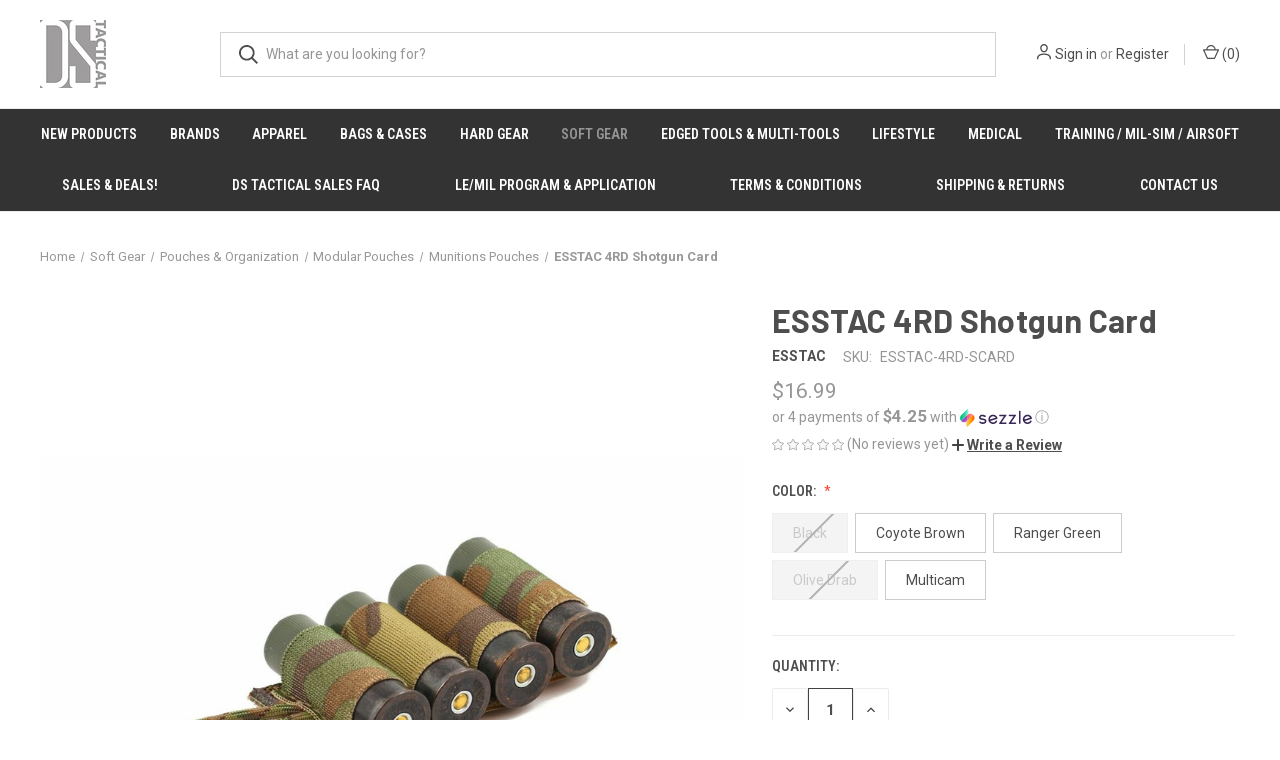

--- FILE ---
content_type: text/html; charset=utf-8
request_url: https://www.google.com/recaptcha/api2/anchor?ar=1&k=6LcjX0sbAAAAACp92-MNpx66FT4pbIWh-FTDmkkz&co=aHR0cHM6Ly9kc3RhY3RpY2FsLmNvbTo0NDM.&hl=en&v=PoyoqOPhxBO7pBk68S4YbpHZ&size=normal&anchor-ms=20000&execute-ms=30000&cb=g6cbacgl2qce
body_size: 49246
content:
<!DOCTYPE HTML><html dir="ltr" lang="en"><head><meta http-equiv="Content-Type" content="text/html; charset=UTF-8">
<meta http-equiv="X-UA-Compatible" content="IE=edge">
<title>reCAPTCHA</title>
<style type="text/css">
/* cyrillic-ext */
@font-face {
  font-family: 'Roboto';
  font-style: normal;
  font-weight: 400;
  font-stretch: 100%;
  src: url(//fonts.gstatic.com/s/roboto/v48/KFO7CnqEu92Fr1ME7kSn66aGLdTylUAMa3GUBHMdazTgWw.woff2) format('woff2');
  unicode-range: U+0460-052F, U+1C80-1C8A, U+20B4, U+2DE0-2DFF, U+A640-A69F, U+FE2E-FE2F;
}
/* cyrillic */
@font-face {
  font-family: 'Roboto';
  font-style: normal;
  font-weight: 400;
  font-stretch: 100%;
  src: url(//fonts.gstatic.com/s/roboto/v48/KFO7CnqEu92Fr1ME7kSn66aGLdTylUAMa3iUBHMdazTgWw.woff2) format('woff2');
  unicode-range: U+0301, U+0400-045F, U+0490-0491, U+04B0-04B1, U+2116;
}
/* greek-ext */
@font-face {
  font-family: 'Roboto';
  font-style: normal;
  font-weight: 400;
  font-stretch: 100%;
  src: url(//fonts.gstatic.com/s/roboto/v48/KFO7CnqEu92Fr1ME7kSn66aGLdTylUAMa3CUBHMdazTgWw.woff2) format('woff2');
  unicode-range: U+1F00-1FFF;
}
/* greek */
@font-face {
  font-family: 'Roboto';
  font-style: normal;
  font-weight: 400;
  font-stretch: 100%;
  src: url(//fonts.gstatic.com/s/roboto/v48/KFO7CnqEu92Fr1ME7kSn66aGLdTylUAMa3-UBHMdazTgWw.woff2) format('woff2');
  unicode-range: U+0370-0377, U+037A-037F, U+0384-038A, U+038C, U+038E-03A1, U+03A3-03FF;
}
/* math */
@font-face {
  font-family: 'Roboto';
  font-style: normal;
  font-weight: 400;
  font-stretch: 100%;
  src: url(//fonts.gstatic.com/s/roboto/v48/KFO7CnqEu92Fr1ME7kSn66aGLdTylUAMawCUBHMdazTgWw.woff2) format('woff2');
  unicode-range: U+0302-0303, U+0305, U+0307-0308, U+0310, U+0312, U+0315, U+031A, U+0326-0327, U+032C, U+032F-0330, U+0332-0333, U+0338, U+033A, U+0346, U+034D, U+0391-03A1, U+03A3-03A9, U+03B1-03C9, U+03D1, U+03D5-03D6, U+03F0-03F1, U+03F4-03F5, U+2016-2017, U+2034-2038, U+203C, U+2040, U+2043, U+2047, U+2050, U+2057, U+205F, U+2070-2071, U+2074-208E, U+2090-209C, U+20D0-20DC, U+20E1, U+20E5-20EF, U+2100-2112, U+2114-2115, U+2117-2121, U+2123-214F, U+2190, U+2192, U+2194-21AE, U+21B0-21E5, U+21F1-21F2, U+21F4-2211, U+2213-2214, U+2216-22FF, U+2308-230B, U+2310, U+2319, U+231C-2321, U+2336-237A, U+237C, U+2395, U+239B-23B7, U+23D0, U+23DC-23E1, U+2474-2475, U+25AF, U+25B3, U+25B7, U+25BD, U+25C1, U+25CA, U+25CC, U+25FB, U+266D-266F, U+27C0-27FF, U+2900-2AFF, U+2B0E-2B11, U+2B30-2B4C, U+2BFE, U+3030, U+FF5B, U+FF5D, U+1D400-1D7FF, U+1EE00-1EEFF;
}
/* symbols */
@font-face {
  font-family: 'Roboto';
  font-style: normal;
  font-weight: 400;
  font-stretch: 100%;
  src: url(//fonts.gstatic.com/s/roboto/v48/KFO7CnqEu92Fr1ME7kSn66aGLdTylUAMaxKUBHMdazTgWw.woff2) format('woff2');
  unicode-range: U+0001-000C, U+000E-001F, U+007F-009F, U+20DD-20E0, U+20E2-20E4, U+2150-218F, U+2190, U+2192, U+2194-2199, U+21AF, U+21E6-21F0, U+21F3, U+2218-2219, U+2299, U+22C4-22C6, U+2300-243F, U+2440-244A, U+2460-24FF, U+25A0-27BF, U+2800-28FF, U+2921-2922, U+2981, U+29BF, U+29EB, U+2B00-2BFF, U+4DC0-4DFF, U+FFF9-FFFB, U+10140-1018E, U+10190-1019C, U+101A0, U+101D0-101FD, U+102E0-102FB, U+10E60-10E7E, U+1D2C0-1D2D3, U+1D2E0-1D37F, U+1F000-1F0FF, U+1F100-1F1AD, U+1F1E6-1F1FF, U+1F30D-1F30F, U+1F315, U+1F31C, U+1F31E, U+1F320-1F32C, U+1F336, U+1F378, U+1F37D, U+1F382, U+1F393-1F39F, U+1F3A7-1F3A8, U+1F3AC-1F3AF, U+1F3C2, U+1F3C4-1F3C6, U+1F3CA-1F3CE, U+1F3D4-1F3E0, U+1F3ED, U+1F3F1-1F3F3, U+1F3F5-1F3F7, U+1F408, U+1F415, U+1F41F, U+1F426, U+1F43F, U+1F441-1F442, U+1F444, U+1F446-1F449, U+1F44C-1F44E, U+1F453, U+1F46A, U+1F47D, U+1F4A3, U+1F4B0, U+1F4B3, U+1F4B9, U+1F4BB, U+1F4BF, U+1F4C8-1F4CB, U+1F4D6, U+1F4DA, U+1F4DF, U+1F4E3-1F4E6, U+1F4EA-1F4ED, U+1F4F7, U+1F4F9-1F4FB, U+1F4FD-1F4FE, U+1F503, U+1F507-1F50B, U+1F50D, U+1F512-1F513, U+1F53E-1F54A, U+1F54F-1F5FA, U+1F610, U+1F650-1F67F, U+1F687, U+1F68D, U+1F691, U+1F694, U+1F698, U+1F6AD, U+1F6B2, U+1F6B9-1F6BA, U+1F6BC, U+1F6C6-1F6CF, U+1F6D3-1F6D7, U+1F6E0-1F6EA, U+1F6F0-1F6F3, U+1F6F7-1F6FC, U+1F700-1F7FF, U+1F800-1F80B, U+1F810-1F847, U+1F850-1F859, U+1F860-1F887, U+1F890-1F8AD, U+1F8B0-1F8BB, U+1F8C0-1F8C1, U+1F900-1F90B, U+1F93B, U+1F946, U+1F984, U+1F996, U+1F9E9, U+1FA00-1FA6F, U+1FA70-1FA7C, U+1FA80-1FA89, U+1FA8F-1FAC6, U+1FACE-1FADC, U+1FADF-1FAE9, U+1FAF0-1FAF8, U+1FB00-1FBFF;
}
/* vietnamese */
@font-face {
  font-family: 'Roboto';
  font-style: normal;
  font-weight: 400;
  font-stretch: 100%;
  src: url(//fonts.gstatic.com/s/roboto/v48/KFO7CnqEu92Fr1ME7kSn66aGLdTylUAMa3OUBHMdazTgWw.woff2) format('woff2');
  unicode-range: U+0102-0103, U+0110-0111, U+0128-0129, U+0168-0169, U+01A0-01A1, U+01AF-01B0, U+0300-0301, U+0303-0304, U+0308-0309, U+0323, U+0329, U+1EA0-1EF9, U+20AB;
}
/* latin-ext */
@font-face {
  font-family: 'Roboto';
  font-style: normal;
  font-weight: 400;
  font-stretch: 100%;
  src: url(//fonts.gstatic.com/s/roboto/v48/KFO7CnqEu92Fr1ME7kSn66aGLdTylUAMa3KUBHMdazTgWw.woff2) format('woff2');
  unicode-range: U+0100-02BA, U+02BD-02C5, U+02C7-02CC, U+02CE-02D7, U+02DD-02FF, U+0304, U+0308, U+0329, U+1D00-1DBF, U+1E00-1E9F, U+1EF2-1EFF, U+2020, U+20A0-20AB, U+20AD-20C0, U+2113, U+2C60-2C7F, U+A720-A7FF;
}
/* latin */
@font-face {
  font-family: 'Roboto';
  font-style: normal;
  font-weight: 400;
  font-stretch: 100%;
  src: url(//fonts.gstatic.com/s/roboto/v48/KFO7CnqEu92Fr1ME7kSn66aGLdTylUAMa3yUBHMdazQ.woff2) format('woff2');
  unicode-range: U+0000-00FF, U+0131, U+0152-0153, U+02BB-02BC, U+02C6, U+02DA, U+02DC, U+0304, U+0308, U+0329, U+2000-206F, U+20AC, U+2122, U+2191, U+2193, U+2212, U+2215, U+FEFF, U+FFFD;
}
/* cyrillic-ext */
@font-face {
  font-family: 'Roboto';
  font-style: normal;
  font-weight: 500;
  font-stretch: 100%;
  src: url(//fonts.gstatic.com/s/roboto/v48/KFO7CnqEu92Fr1ME7kSn66aGLdTylUAMa3GUBHMdazTgWw.woff2) format('woff2');
  unicode-range: U+0460-052F, U+1C80-1C8A, U+20B4, U+2DE0-2DFF, U+A640-A69F, U+FE2E-FE2F;
}
/* cyrillic */
@font-face {
  font-family: 'Roboto';
  font-style: normal;
  font-weight: 500;
  font-stretch: 100%;
  src: url(//fonts.gstatic.com/s/roboto/v48/KFO7CnqEu92Fr1ME7kSn66aGLdTylUAMa3iUBHMdazTgWw.woff2) format('woff2');
  unicode-range: U+0301, U+0400-045F, U+0490-0491, U+04B0-04B1, U+2116;
}
/* greek-ext */
@font-face {
  font-family: 'Roboto';
  font-style: normal;
  font-weight: 500;
  font-stretch: 100%;
  src: url(//fonts.gstatic.com/s/roboto/v48/KFO7CnqEu92Fr1ME7kSn66aGLdTylUAMa3CUBHMdazTgWw.woff2) format('woff2');
  unicode-range: U+1F00-1FFF;
}
/* greek */
@font-face {
  font-family: 'Roboto';
  font-style: normal;
  font-weight: 500;
  font-stretch: 100%;
  src: url(//fonts.gstatic.com/s/roboto/v48/KFO7CnqEu92Fr1ME7kSn66aGLdTylUAMa3-UBHMdazTgWw.woff2) format('woff2');
  unicode-range: U+0370-0377, U+037A-037F, U+0384-038A, U+038C, U+038E-03A1, U+03A3-03FF;
}
/* math */
@font-face {
  font-family: 'Roboto';
  font-style: normal;
  font-weight: 500;
  font-stretch: 100%;
  src: url(//fonts.gstatic.com/s/roboto/v48/KFO7CnqEu92Fr1ME7kSn66aGLdTylUAMawCUBHMdazTgWw.woff2) format('woff2');
  unicode-range: U+0302-0303, U+0305, U+0307-0308, U+0310, U+0312, U+0315, U+031A, U+0326-0327, U+032C, U+032F-0330, U+0332-0333, U+0338, U+033A, U+0346, U+034D, U+0391-03A1, U+03A3-03A9, U+03B1-03C9, U+03D1, U+03D5-03D6, U+03F0-03F1, U+03F4-03F5, U+2016-2017, U+2034-2038, U+203C, U+2040, U+2043, U+2047, U+2050, U+2057, U+205F, U+2070-2071, U+2074-208E, U+2090-209C, U+20D0-20DC, U+20E1, U+20E5-20EF, U+2100-2112, U+2114-2115, U+2117-2121, U+2123-214F, U+2190, U+2192, U+2194-21AE, U+21B0-21E5, U+21F1-21F2, U+21F4-2211, U+2213-2214, U+2216-22FF, U+2308-230B, U+2310, U+2319, U+231C-2321, U+2336-237A, U+237C, U+2395, U+239B-23B7, U+23D0, U+23DC-23E1, U+2474-2475, U+25AF, U+25B3, U+25B7, U+25BD, U+25C1, U+25CA, U+25CC, U+25FB, U+266D-266F, U+27C0-27FF, U+2900-2AFF, U+2B0E-2B11, U+2B30-2B4C, U+2BFE, U+3030, U+FF5B, U+FF5D, U+1D400-1D7FF, U+1EE00-1EEFF;
}
/* symbols */
@font-face {
  font-family: 'Roboto';
  font-style: normal;
  font-weight: 500;
  font-stretch: 100%;
  src: url(//fonts.gstatic.com/s/roboto/v48/KFO7CnqEu92Fr1ME7kSn66aGLdTylUAMaxKUBHMdazTgWw.woff2) format('woff2');
  unicode-range: U+0001-000C, U+000E-001F, U+007F-009F, U+20DD-20E0, U+20E2-20E4, U+2150-218F, U+2190, U+2192, U+2194-2199, U+21AF, U+21E6-21F0, U+21F3, U+2218-2219, U+2299, U+22C4-22C6, U+2300-243F, U+2440-244A, U+2460-24FF, U+25A0-27BF, U+2800-28FF, U+2921-2922, U+2981, U+29BF, U+29EB, U+2B00-2BFF, U+4DC0-4DFF, U+FFF9-FFFB, U+10140-1018E, U+10190-1019C, U+101A0, U+101D0-101FD, U+102E0-102FB, U+10E60-10E7E, U+1D2C0-1D2D3, U+1D2E0-1D37F, U+1F000-1F0FF, U+1F100-1F1AD, U+1F1E6-1F1FF, U+1F30D-1F30F, U+1F315, U+1F31C, U+1F31E, U+1F320-1F32C, U+1F336, U+1F378, U+1F37D, U+1F382, U+1F393-1F39F, U+1F3A7-1F3A8, U+1F3AC-1F3AF, U+1F3C2, U+1F3C4-1F3C6, U+1F3CA-1F3CE, U+1F3D4-1F3E0, U+1F3ED, U+1F3F1-1F3F3, U+1F3F5-1F3F7, U+1F408, U+1F415, U+1F41F, U+1F426, U+1F43F, U+1F441-1F442, U+1F444, U+1F446-1F449, U+1F44C-1F44E, U+1F453, U+1F46A, U+1F47D, U+1F4A3, U+1F4B0, U+1F4B3, U+1F4B9, U+1F4BB, U+1F4BF, U+1F4C8-1F4CB, U+1F4D6, U+1F4DA, U+1F4DF, U+1F4E3-1F4E6, U+1F4EA-1F4ED, U+1F4F7, U+1F4F9-1F4FB, U+1F4FD-1F4FE, U+1F503, U+1F507-1F50B, U+1F50D, U+1F512-1F513, U+1F53E-1F54A, U+1F54F-1F5FA, U+1F610, U+1F650-1F67F, U+1F687, U+1F68D, U+1F691, U+1F694, U+1F698, U+1F6AD, U+1F6B2, U+1F6B9-1F6BA, U+1F6BC, U+1F6C6-1F6CF, U+1F6D3-1F6D7, U+1F6E0-1F6EA, U+1F6F0-1F6F3, U+1F6F7-1F6FC, U+1F700-1F7FF, U+1F800-1F80B, U+1F810-1F847, U+1F850-1F859, U+1F860-1F887, U+1F890-1F8AD, U+1F8B0-1F8BB, U+1F8C0-1F8C1, U+1F900-1F90B, U+1F93B, U+1F946, U+1F984, U+1F996, U+1F9E9, U+1FA00-1FA6F, U+1FA70-1FA7C, U+1FA80-1FA89, U+1FA8F-1FAC6, U+1FACE-1FADC, U+1FADF-1FAE9, U+1FAF0-1FAF8, U+1FB00-1FBFF;
}
/* vietnamese */
@font-face {
  font-family: 'Roboto';
  font-style: normal;
  font-weight: 500;
  font-stretch: 100%;
  src: url(//fonts.gstatic.com/s/roboto/v48/KFO7CnqEu92Fr1ME7kSn66aGLdTylUAMa3OUBHMdazTgWw.woff2) format('woff2');
  unicode-range: U+0102-0103, U+0110-0111, U+0128-0129, U+0168-0169, U+01A0-01A1, U+01AF-01B0, U+0300-0301, U+0303-0304, U+0308-0309, U+0323, U+0329, U+1EA0-1EF9, U+20AB;
}
/* latin-ext */
@font-face {
  font-family: 'Roboto';
  font-style: normal;
  font-weight: 500;
  font-stretch: 100%;
  src: url(//fonts.gstatic.com/s/roboto/v48/KFO7CnqEu92Fr1ME7kSn66aGLdTylUAMa3KUBHMdazTgWw.woff2) format('woff2');
  unicode-range: U+0100-02BA, U+02BD-02C5, U+02C7-02CC, U+02CE-02D7, U+02DD-02FF, U+0304, U+0308, U+0329, U+1D00-1DBF, U+1E00-1E9F, U+1EF2-1EFF, U+2020, U+20A0-20AB, U+20AD-20C0, U+2113, U+2C60-2C7F, U+A720-A7FF;
}
/* latin */
@font-face {
  font-family: 'Roboto';
  font-style: normal;
  font-weight: 500;
  font-stretch: 100%;
  src: url(//fonts.gstatic.com/s/roboto/v48/KFO7CnqEu92Fr1ME7kSn66aGLdTylUAMa3yUBHMdazQ.woff2) format('woff2');
  unicode-range: U+0000-00FF, U+0131, U+0152-0153, U+02BB-02BC, U+02C6, U+02DA, U+02DC, U+0304, U+0308, U+0329, U+2000-206F, U+20AC, U+2122, U+2191, U+2193, U+2212, U+2215, U+FEFF, U+FFFD;
}
/* cyrillic-ext */
@font-face {
  font-family: 'Roboto';
  font-style: normal;
  font-weight: 900;
  font-stretch: 100%;
  src: url(//fonts.gstatic.com/s/roboto/v48/KFO7CnqEu92Fr1ME7kSn66aGLdTylUAMa3GUBHMdazTgWw.woff2) format('woff2');
  unicode-range: U+0460-052F, U+1C80-1C8A, U+20B4, U+2DE0-2DFF, U+A640-A69F, U+FE2E-FE2F;
}
/* cyrillic */
@font-face {
  font-family: 'Roboto';
  font-style: normal;
  font-weight: 900;
  font-stretch: 100%;
  src: url(//fonts.gstatic.com/s/roboto/v48/KFO7CnqEu92Fr1ME7kSn66aGLdTylUAMa3iUBHMdazTgWw.woff2) format('woff2');
  unicode-range: U+0301, U+0400-045F, U+0490-0491, U+04B0-04B1, U+2116;
}
/* greek-ext */
@font-face {
  font-family: 'Roboto';
  font-style: normal;
  font-weight: 900;
  font-stretch: 100%;
  src: url(//fonts.gstatic.com/s/roboto/v48/KFO7CnqEu92Fr1ME7kSn66aGLdTylUAMa3CUBHMdazTgWw.woff2) format('woff2');
  unicode-range: U+1F00-1FFF;
}
/* greek */
@font-face {
  font-family: 'Roboto';
  font-style: normal;
  font-weight: 900;
  font-stretch: 100%;
  src: url(//fonts.gstatic.com/s/roboto/v48/KFO7CnqEu92Fr1ME7kSn66aGLdTylUAMa3-UBHMdazTgWw.woff2) format('woff2');
  unicode-range: U+0370-0377, U+037A-037F, U+0384-038A, U+038C, U+038E-03A1, U+03A3-03FF;
}
/* math */
@font-face {
  font-family: 'Roboto';
  font-style: normal;
  font-weight: 900;
  font-stretch: 100%;
  src: url(//fonts.gstatic.com/s/roboto/v48/KFO7CnqEu92Fr1ME7kSn66aGLdTylUAMawCUBHMdazTgWw.woff2) format('woff2');
  unicode-range: U+0302-0303, U+0305, U+0307-0308, U+0310, U+0312, U+0315, U+031A, U+0326-0327, U+032C, U+032F-0330, U+0332-0333, U+0338, U+033A, U+0346, U+034D, U+0391-03A1, U+03A3-03A9, U+03B1-03C9, U+03D1, U+03D5-03D6, U+03F0-03F1, U+03F4-03F5, U+2016-2017, U+2034-2038, U+203C, U+2040, U+2043, U+2047, U+2050, U+2057, U+205F, U+2070-2071, U+2074-208E, U+2090-209C, U+20D0-20DC, U+20E1, U+20E5-20EF, U+2100-2112, U+2114-2115, U+2117-2121, U+2123-214F, U+2190, U+2192, U+2194-21AE, U+21B0-21E5, U+21F1-21F2, U+21F4-2211, U+2213-2214, U+2216-22FF, U+2308-230B, U+2310, U+2319, U+231C-2321, U+2336-237A, U+237C, U+2395, U+239B-23B7, U+23D0, U+23DC-23E1, U+2474-2475, U+25AF, U+25B3, U+25B7, U+25BD, U+25C1, U+25CA, U+25CC, U+25FB, U+266D-266F, U+27C0-27FF, U+2900-2AFF, U+2B0E-2B11, U+2B30-2B4C, U+2BFE, U+3030, U+FF5B, U+FF5D, U+1D400-1D7FF, U+1EE00-1EEFF;
}
/* symbols */
@font-face {
  font-family: 'Roboto';
  font-style: normal;
  font-weight: 900;
  font-stretch: 100%;
  src: url(//fonts.gstatic.com/s/roboto/v48/KFO7CnqEu92Fr1ME7kSn66aGLdTylUAMaxKUBHMdazTgWw.woff2) format('woff2');
  unicode-range: U+0001-000C, U+000E-001F, U+007F-009F, U+20DD-20E0, U+20E2-20E4, U+2150-218F, U+2190, U+2192, U+2194-2199, U+21AF, U+21E6-21F0, U+21F3, U+2218-2219, U+2299, U+22C4-22C6, U+2300-243F, U+2440-244A, U+2460-24FF, U+25A0-27BF, U+2800-28FF, U+2921-2922, U+2981, U+29BF, U+29EB, U+2B00-2BFF, U+4DC0-4DFF, U+FFF9-FFFB, U+10140-1018E, U+10190-1019C, U+101A0, U+101D0-101FD, U+102E0-102FB, U+10E60-10E7E, U+1D2C0-1D2D3, U+1D2E0-1D37F, U+1F000-1F0FF, U+1F100-1F1AD, U+1F1E6-1F1FF, U+1F30D-1F30F, U+1F315, U+1F31C, U+1F31E, U+1F320-1F32C, U+1F336, U+1F378, U+1F37D, U+1F382, U+1F393-1F39F, U+1F3A7-1F3A8, U+1F3AC-1F3AF, U+1F3C2, U+1F3C4-1F3C6, U+1F3CA-1F3CE, U+1F3D4-1F3E0, U+1F3ED, U+1F3F1-1F3F3, U+1F3F5-1F3F7, U+1F408, U+1F415, U+1F41F, U+1F426, U+1F43F, U+1F441-1F442, U+1F444, U+1F446-1F449, U+1F44C-1F44E, U+1F453, U+1F46A, U+1F47D, U+1F4A3, U+1F4B0, U+1F4B3, U+1F4B9, U+1F4BB, U+1F4BF, U+1F4C8-1F4CB, U+1F4D6, U+1F4DA, U+1F4DF, U+1F4E3-1F4E6, U+1F4EA-1F4ED, U+1F4F7, U+1F4F9-1F4FB, U+1F4FD-1F4FE, U+1F503, U+1F507-1F50B, U+1F50D, U+1F512-1F513, U+1F53E-1F54A, U+1F54F-1F5FA, U+1F610, U+1F650-1F67F, U+1F687, U+1F68D, U+1F691, U+1F694, U+1F698, U+1F6AD, U+1F6B2, U+1F6B9-1F6BA, U+1F6BC, U+1F6C6-1F6CF, U+1F6D3-1F6D7, U+1F6E0-1F6EA, U+1F6F0-1F6F3, U+1F6F7-1F6FC, U+1F700-1F7FF, U+1F800-1F80B, U+1F810-1F847, U+1F850-1F859, U+1F860-1F887, U+1F890-1F8AD, U+1F8B0-1F8BB, U+1F8C0-1F8C1, U+1F900-1F90B, U+1F93B, U+1F946, U+1F984, U+1F996, U+1F9E9, U+1FA00-1FA6F, U+1FA70-1FA7C, U+1FA80-1FA89, U+1FA8F-1FAC6, U+1FACE-1FADC, U+1FADF-1FAE9, U+1FAF0-1FAF8, U+1FB00-1FBFF;
}
/* vietnamese */
@font-face {
  font-family: 'Roboto';
  font-style: normal;
  font-weight: 900;
  font-stretch: 100%;
  src: url(//fonts.gstatic.com/s/roboto/v48/KFO7CnqEu92Fr1ME7kSn66aGLdTylUAMa3OUBHMdazTgWw.woff2) format('woff2');
  unicode-range: U+0102-0103, U+0110-0111, U+0128-0129, U+0168-0169, U+01A0-01A1, U+01AF-01B0, U+0300-0301, U+0303-0304, U+0308-0309, U+0323, U+0329, U+1EA0-1EF9, U+20AB;
}
/* latin-ext */
@font-face {
  font-family: 'Roboto';
  font-style: normal;
  font-weight: 900;
  font-stretch: 100%;
  src: url(//fonts.gstatic.com/s/roboto/v48/KFO7CnqEu92Fr1ME7kSn66aGLdTylUAMa3KUBHMdazTgWw.woff2) format('woff2');
  unicode-range: U+0100-02BA, U+02BD-02C5, U+02C7-02CC, U+02CE-02D7, U+02DD-02FF, U+0304, U+0308, U+0329, U+1D00-1DBF, U+1E00-1E9F, U+1EF2-1EFF, U+2020, U+20A0-20AB, U+20AD-20C0, U+2113, U+2C60-2C7F, U+A720-A7FF;
}
/* latin */
@font-face {
  font-family: 'Roboto';
  font-style: normal;
  font-weight: 900;
  font-stretch: 100%;
  src: url(//fonts.gstatic.com/s/roboto/v48/KFO7CnqEu92Fr1ME7kSn66aGLdTylUAMa3yUBHMdazQ.woff2) format('woff2');
  unicode-range: U+0000-00FF, U+0131, U+0152-0153, U+02BB-02BC, U+02C6, U+02DA, U+02DC, U+0304, U+0308, U+0329, U+2000-206F, U+20AC, U+2122, U+2191, U+2193, U+2212, U+2215, U+FEFF, U+FFFD;
}

</style>
<link rel="stylesheet" type="text/css" href="https://www.gstatic.com/recaptcha/releases/PoyoqOPhxBO7pBk68S4YbpHZ/styles__ltr.css">
<script nonce="2Y36gT_3XtxYRAg6-6uZCg" type="text/javascript">window['__recaptcha_api'] = 'https://www.google.com/recaptcha/api2/';</script>
<script type="text/javascript" src="https://www.gstatic.com/recaptcha/releases/PoyoqOPhxBO7pBk68S4YbpHZ/recaptcha__en.js" nonce="2Y36gT_3XtxYRAg6-6uZCg">
      
    </script></head>
<body><div id="rc-anchor-alert" class="rc-anchor-alert"></div>
<input type="hidden" id="recaptcha-token" value="[base64]">
<script type="text/javascript" nonce="2Y36gT_3XtxYRAg6-6uZCg">
      recaptcha.anchor.Main.init("[\x22ainput\x22,[\x22bgdata\x22,\x22\x22,\[base64]/[base64]/[base64]/KE4oMTI0LHYsdi5HKSxMWihsLHYpKTpOKDEyNCx2LGwpLFYpLHYpLFQpKSxGKDE3MSx2KX0scjc9ZnVuY3Rpb24obCl7cmV0dXJuIGx9LEM9ZnVuY3Rpb24obCxWLHYpe04odixsLFYpLFZbYWtdPTI3OTZ9LG49ZnVuY3Rpb24obCxWKXtWLlg9KChWLlg/[base64]/[base64]/[base64]/[base64]/[base64]/[base64]/[base64]/[base64]/[base64]/[base64]/[base64]\\u003d\x22,\[base64]\\u003d\x22,\[base64]/w54Qw7Q6EiXCrBfDsUMjw5HCihpCC8OPwoEgwp5tCMKbw6zCmsOyPsK9wozDuA3CmhrCjDbDlsKCESUuwoRbWXIlwq7Dono8MhvCk8KNEcKXNXHDhsOER8OVaMKmQ3vDhiXCrMOMd0smW8Oqc8KRwrrDm3/Ds2YdwqrDhMO5bcOhw53CiXPDicODw6/DhMKALsOQwpHDoRRvw4ByI8KNw5nDmXdTY23DiDh3w6/CjsKtRsO1w5zDkcKQCMK0w4ZbTMOhYcK6IcK7M3wgwplCwot+woR2wrPDhmRDwrZRQVDChEwzwr7DoMOUGToff3F6WSLDhMODwrPDoj59w7kgHzZzAnBCwrM9W1YoIU0uGk/ChDtTw6nDpyXCjcKrw53ChFZ7LkYSwpDDiEDCjsOrw6Z8w4Zdw7XDocKawoMvaRLCh8K3wrMPwoRnwp3Cs8KGw4rDpkVXexxKw6xVJlohVAvDn8Kuwrt6cXdGQHM/wq3Cn17Dt2zDpSDCuC/DjsKNXjo2w6HDug1jw5XCi8OINDXDm8OHScKhwpJnf8Kiw7RFOjTDsH7DqEbDlEpjwplhw7cWX8Kxw6k2wrpBIitIw7XCpjjDuEU/w5JdZDnCuMKBciIPwrMyW8OfTMO+wo3DjcKDZ01YwpsBwq0dCcOZw4IXNsKhw4tzQMKRwp18TcOWwowcFcKyB8OTBMK5G8OcXcOyMQvCgMKsw69owq/DpDPCsmPChsKswqwtZVkSB0fCk8OBwoDDiAzCrsKTfMKQFREcSsKiwo1AEMODwoMYTMOGwqFfW8OnDsOqw4YDM8KJCcOXwq3CmX5Jw7wYX1zDuVPCm8KwwqHDkmYiOCjDscOEwpA9w4XCpcOXw6jDq1vCogs9IVc8D8Ogwo5raMO4w6fClsKIa8KbDcKowqczwp/DgXzCu8K3eHkvGAbDkMKtF8OIwo3Dl8KSZCrCtwXDsWN8w7LChsOIw7YXwrPCq27Dq3LDpDVZR3cmE8KebMOPVsOnw58kwrEJCDDDrGcKw71vB3/DoMO9wpR8RsK3woc/c1tGwqBVw4Y6a8OGfRjDvH8sfMO3FBAZScKgwqgcw6XDqMOCWxLDsRzDkSzChcO5MzjCvsOuw6vDmH/CnsOjwpTDoQtYw7vClsOmMSJywqI8w6k7HR/DhXZLMcOiwpJ8wp/DjgV1woNoQ8ORQMKWwpLCkcKRwrbCk2sswo8Jw7zCpcOcwqfDnl/DtcOnEMKBwozCjDJnDXYWSyHCmMKtwqpFw6MLwoMTCMKNGsK4wobDngPCvgcPw5wRHlvDpcKiwqVuXWhVfsKuwrsYRcOpeFU8w7A5wrtTLg/CocO/w6fCmcOqCzJYwq/[base64]/[base64]/wqLDpig+w7vCq3TCpQZII1FhXcKNDWc7B3zCvEfDrMOgwqrChsKFDUfCqhLCjT0ZDBnCkMOrwqpow796w618wpRLNivChUjDisOSe8KNIsKvRQ0gw53CimsUw4/[base64]/[base64]/Ct1XCq8O0EWBebsOvOcKveGl4bW3CusO8VMKMw7QPCsODwq5wwqIPwqRNbsK7wrjCkMOywrErGsKzYsOUTQTDnMOnwqPDscKYwrPCgF9NGsKfwr/Crksbw6fDjcOvMcOMw4jCmsO3SFBVw7zCkCUrwqLCjcOtX38qDMO2DGHCpMOGw4zCiFh6BMKUEGPDqsKzaFglQMO4OG5Mw6nCv3oBw4FmG33Dj8KRwpjDlsOrw53Dk8OEWcO8w4nCmcKyQsOow7/DsMKZwp/DhHAtE8OgwqPDlMONw4YCEAwHasOxw77DmgV3w61+w7/Dvnp5wr7Cg0PCmcKkwqbDsMOnwprCm8KpYMOOKcKTD8Kfw7BDwpQzw6Raw77DisKAw4kCU8KQb1HCkTXClBbDlMKcwobCpm/Cp8O1eS1tYibDoBPDkMOaWMKaTUzDpsKbI2o1RcOmdUXCosKKMcOYw5h3YmAuw73DhMKHwobDljkawq/[base64]/[base64]/[base64]/Cq1jDtsOOw5kKeiJTwpgBw63CisK2WsKFw5TDqsK7w4Ilw5bChMKEwooaMMO+wrEIw47CqQAKEgw9w5DDiyUew7DCj8KcLcOIwpR0N8O0c8OGwrwIwr3DtcOqw73ClkPDh13DhRLDsDfCnMObb0DDiMOUw7s/OGHDnmjDm2DDoDnDliAzwqTCu8K3P10bw5Ejw5vDl8KQwo45CsKTQsKHw4Q4wqx5WcKyw5DCkcOyw4ZceMO0HUrCuyrDrcKHVUvCmj1FD8O1w58Mw4jCpMK0OjDDuygrIMOXHsK7CjU/w78vBsOVBcOIb8O5woVwwo5dbcO7w6gnCCZ1wpd1YMK3wqxIwrlrw4rCthtKH8Olw54Lw4g8wrzCosOzwpPDhcOWU8KeAQM4w6A+esOGwr/DsC/ChsKBwrbCn8KVNhjDribCrMKIRMOlK0U6GEMLw4jCnMOXw6Jbwrlkw6kVw7FtP3wFG2dcworCpG1heMOowqPDuMKnez/CtsKzV1N2wqlGIsO3w4/DpMOWw5l/BE0SwqJzXsOzIx7Dh8KTwqsDw5XDtMONXMKhVsOPRsOcDMKbw6/DpcO3woLDgTXCrMOrUMOVwqQCKHLDoSbCp8O5w43Co8KswoHDlm7CiMKtw7w1UcOgasK3DSUhw792wocrPUluKsOZcRHDgR/ClMOVYwrCtxHDmzoEHcO2wrzCicOBw5Jvw4gLwpBeQ8OzdsK2ecK4wrcGUcKxwroXFSnCmsKVasK4wrbCkcKGb8K8BBjDsXtWwoAzdRXCjHEmPMKiwonDmU/DqiliF8O/a2bCsSjDgMOJXcO+wq3Dq2ILA8OPFsO7wroowrPCoHXCozUlw6/[base64]/CscKxby5NAkNIwqwlwqjDuCPCkkBLwoAbH8O1asOkw4RPZ8KYPjoBwpnCusK8acO2wp/[base64]/DlMO2BxTCtSLCl8Klw7FEwoXDnsKkRMKcwqcdBgt3wrfDjsOafDZ/fMKHZ8OteFfDiMOawrdcPsOECwgSw7zCisOyb8O9woHCqWnCvR8KSy4/TVrDv8KpwrLCmWcwY8OJH8O9w7LDgsKALsKyw5QPJcKLwpkiwp5Rwo3CjcO6L8Kjw5PDqcKJKsO9w4LDicOOw5HCqEPDmSk5w61rKsKAwp3Cs8KPecOjw7HDq8OmBBs/w7jDucOcCcKrZ8KBwrMUT8OsG8KRwokec8KEahVewpnCqcO0JzFUI8KGwoTDnDhhVi7CpsKRAcOBGWxRQlLDucO0IjEYPUUTDcOgVgbDjMK/YcK5CsKAwqXCvMOaKAzCvF0xw6rCisOgw6vClsOeVVbDr2DCgcKZwodAM1jCkcKvw7TDnsKBJMKQwoACMX/[base64]/[base64]/CkRJBwrXCsnMkY8KRw6JnYcKHLQoPORN9IMOXwo7DtcKYw7vChMKvWsKEKGInAsOYZ3MwwprDjsOPw5jCj8O6w7FZw69BMcO8wpDDnh3DkD4lw5dvw6xHwovCpRQrL1Z1wqsGw7fCr8K9NlAcLMKlw5oiBDNRwpFAwoI9ElY4wp3CklHDrRUXd8KGTTXCj8OgLnJWbV/[base64]/Dj0ELwpPDln7CqHDCpcO/wo9sw50dC8KZfMOdUcKjw7lhSRHDlMKsw5RUWcOnVh/CtMKUwoDDlcOAbDvCtRQBZMKlw4jClX/CsHfDgBnChsKNccOCw5llAMO8WRReEsOow7HDu8KkwodxEV3CisOpw63CkUvDozPDrlEdOcOeEsKFwoXCvMOsw4PDrg/DjMOFZ8KFDkXCpcKjwopSWX3DnhnDmMKAUwp6w6Zow7tbw6MSw7LCp8OeJMOqwqnDnsO5VTQVwq05wrs1RcOOIVM9wpdawpvCmMOSOiR9LMOrwpHCocOdw6rCokgkLsOoIMKteTkfeGXCrlY5w6/DicOywr7CjsKyw5TDmcK4wp0dwozDijoQwrs+OS5VW8KHw6jDgj7CqD/CrzNPw4/ClMO3LXnCvQJLa07CqGPCkmImwr9Kw67DgsKVw4PDnU/[base64]/CnXnDuMOyw43Cs8Omw4PCjsKew4nCnMO+w7/DqjhDdndkXcKjwrwUQDLCoRLDvTbCjcKcTMKDw5l9IMKcBMKiDsK1UDs1DsOWIAx9C17Dhj7DgCM2JcO5wrLCq8Ktw5IuTGvDjkxnwp3CgSnDhG59wrvChcK3PD/Cnn3CgMOndUjDqnPCm8OXHMOpGsKuw53DrsKzwpUXw5PDtMOjNgbDqg7Ck3nDjkV/w5bCh30LSVoxK8O3bcKcw53Dt8KkHcOHwpEHD8O7wr7DnsKow4LDosK8wpXCjAHCmBjCmBZ8GHzDpyjDiiTCm8KmJMKyZRE4CWrCssOuH0vDpcOhw7nCj8ObADc0wrnClQ3DrcK/w5Jew5QyOMOLFcK0c8OrJXDDl0TCvcO6I0dhw7B/wpN3wpvDhGg4enkME8Oqw5xIZy/DnMK/[base64]/CucO+w57DqB9Df30Xw7nDimDDvkMtKgRZBMK3w50UMMOIwrzDnQ8UDsKTwrPCg8KRMMKNKcOBw5tcYcOnXhAwZMKxw6PCucKUw7I4woQ3HEPClTzCvMKrw5bDp8KlchB6eEQDOGPDuGLDkx/DkwhawqXDmCPCpnXChcOcw5JBwoMQEjxwYcOywq7Dqzs0wp7CqhNAwqvCpnQ+w4YSw7lpw584wpDCnMO3PsOcwptkTVNfwpDDsl7Cm8OqRklBwpTCnxs4AcOeACJjETJjbcOywrzDg8OVZcOdw4HCni/DiQPDvS52w4DDrCTCnCDDucKPU1Y4w7bDiBrDl33CscKsThE4ecKpw4JuLRvDlMK9w5bChMK3VMOUwoJwRj4wawLCqCPCgcOaNMOLd2nCs3d3bcKGwo41w6d9wqXDo8OiwpbCm8KsNcOaegzDj8OFwpPCgG9mwqlqT8Kow7ZZcsOQGWvDnn/ClBMBK8KbeW/DqsKswpTChDvDpzzCtsKuWHdIwpfCkDvCuXXCggVcBsKifcOyI2DDucK7wq3DpMKUSQLCh3MnBsOKS8Oywopyw6nCpMOgL8O5w4jCpSrDuCPCiXATdsKEVQoWw6bDhhpuTcKjwrDDlXLDrn8/wq10woYBImfCk2TDiWfDmw/DmnzDjmXCq8OpwoQQw6ZYw6jDllhcw6d7wofCqzvCi8K6w5HDvsOBX8O0wr9FIBpWwprDiMOWw4Mdw4nCssKNPTLDvDbDgWPCqsObMMOow6Zrw4pawp4iw6EDwpgTw6jDhsK8Q8ObwpDDgMOnZMK4T8OhE8KFEMO1w6TClm0Iw44Jwp08wq/Dr3rDvW3ClgTDi23DhF3CtDQoIEkXwoHCiynDssKVChggJizDhcKGeH7DoD/Dsk3Co8K3w7bCqcKiEGXClzQawoFhwqVTwq09wrpVGMKnNGtOBWrCiMKsw6Zpw7t8VMOCwrJcwqXDp1vCk8OwUsKdw4HDgsKtSMKvw4nCpMKJBMKLTcKIw43Cg8Oxw4I/woQkwq/DpC4hw5bCk1fDt8Oww6YPw7zCsMOCSlHCqcOhDFPDunbCpcKDCQvCiMOhw7vDr0IqwpBXw7tEHMKrDUl7OjNew5VnwrjDqi8gScOpMMOMdsO5w4PClsOSGCzChsOoa8KUNcKowqMzw61pw7bCnMO/[base64]/Cn8KIWMOeT8K6wrN/wrnDu0vCl8K5KhTDggHCjMOUw7lzGxTDpUtOwooFw7QtFl/[base64]/DssKiU8K3wovDhXfCiMKJwrPDj8KDwrTDmyjCh8KMelHDmMKfwobDjsKww5zDi8OeFCvCvFfDpMOLw7vCkcO4Z8Kww7/DrmI2KBs/SMORLBBWL8KrAcO7UBhswqLCh8KhX8K1AWwGwrDDplUmw5oUXcKswqTCpSoHw4YkDsK2w43CqcOfw4rCtcKQEcKkCRZTFjrDtsOow69Kwp9yEUInw73CrlTCg8KvwoDCvsK3w7zCjMKWwq4TRcKrXA/Cq2TDhMOawopCCsKkZ2bCpC3DmMO/w7/DjMKPfyHCkcKoDQnDvVIResKTwrbCp8KiwokrMXUIN2vCssOfwrs8AsOsOWXDpsK/THvCrsOtw7c8ScKdLsKVfcKHKMOPwqpdwq7CpT4LwoNvw7jDkRpmwobCtWg3w73DtT1qFcOQwqpUwqXDjxLCth8Ww6rDlsO5wq3CncOGw4cHAF1JAUXCsD4KXMK/TibDgMKCTTZQS8OmwqE5JTcnbcOyw4bDoUXDmcOqTsKCQMORJcOhw5dzZj4RVSZrdw5ywpfDskQ1UBVSw752w68Vw5rCiGdcTmdRKWPCksOfw4NeczsQLsOswoPDrCfDkcOQB27DuRNpFn1zwrLCo04Yw5s4N3PCp8KkwpbChhfDmR/DtC4Cw4nChsKZw50aw5FlbRbCgsKrw67DisObR8ODM8OqwoBKw50LXxvDqsKlwqjCiwg2QXfCrMOIeMKrw7Z/wr3CuGhpDsOJGsKVT03CjGIGCG3DhgnDvcObwrU1acO3dMKHw5tCP8K6JsOvw4PCn2HDi8Odw5ksJsOJGip0CsOKw7/DvcODw7PCn0F4wrRhw5fCo2cEKhwkw43DmADDpVMPSGcHODlew7zClzJzCxB6UsKowqIMw4zCi8OIYcOwwqBgFMKzEsOKUF9ww6PDj1fDusK7wqLCrSrDuGvDjG0mRCZwOFEhCsK4wpJZw4xoCwNSw5jCjTEcw4DCvVM0wr4JcxXCkm4KwprCq8O/[base64]/IMKVQzXCgnrDhlhow4PChMO+EhRHwpnDpBbCvsOrEcK6w7Yywoc2w7gNCMO/N8Omw77CtsKKRD5YwovDhMKJw5BPfsO8w4nCuTvCqsOgw7kMwpXDrsK/wr3Cm8KdwpDDmMKpw60Kw4vDn8OFMzsecMOlwpzCkcOXwopWfGVuwpV4ZR7CpxDDu8O+w67CgcKVScKNcAXDuV8NwpR4w6FGwo/DkCPDjsOFcADDgk7DuMKiwpPDrgTDqm/[base64]/[base64]/DsnkIwprDljDClsOdwpkcwrPDmBHDvRF5w4NSYMKzw77Di2vDvMKhwpLDmcOKw681KcKbwpIzN8KGSsKlasK1wr7Dkwpcw7YSSGIlIUoSYxTCgMKUAQbCvcO0QcOlw5bCgwDCkMKbLQpjKcKiQjc1RcOcdhfDjgQbHcOmw4jDscKXMFTDjE/Cr8OYwprCg8KFJ8Knw4vCpAXDoMKTw6Nnw4A5Eg/CnxAawqViwrRBPR5/[base64]/DvVchwpvDnkZtbsKRRcKLe8Kewrdbw67DtsOsFGLDhzvDuBzCtxPDmGzDm07CuyTCrsKJFcKUHMOBHMOdalTClCIaworDhDcYKEM3Fi7DtTLCgDPCp8K/YGBSw6dQwo5RwoTDkcO1YGIaw5zCpcKlwprDqMKdwr3Cl8ObIkTCux01EsOTwrfDrkUjwpx0R1LCmAxFw7jCm8KIRh3CqcKOOsOYwoHDjUoQL8OVw6LClAB1asONw5oKwpcTw7/CjVfCtBcVTsOvwr4vwrMgw6wWPcOPFzfCg8Ksw6sRRMKIUsKNM0PDr8KxByQJwroXw67CvsKheC3CosOIW8OJbcKnZsOsdcKxLsOHwpDClhEHwrhyZcOWMcK/w6V8w6VSZcO1FcKLU8OKA8Oew4wcJVPCllXCr8OjwqPDisOWb8K/w6fDhcOdw6FlC8K8McKlw4c5wrhZw6BzwoRHwpPDi8OZw5HCjkVRYcKfNsK5w49uw5HCu8Kyw7xFQj91wrnDoFhfKCjCuzwjPsKEw5U/wqrCoTpKwrrDvy/Di8KPwpLDj8OMwo7CtsKtwrwXSsK9cHzCo8O2X8OqWcKGwoFaw6zCmlN9wpjDrSgtw5jDqHxsXA3Dl1XCtsKywqPDscOXw5RgDwl6w6rCpsKbRsOKw54AwpPCscOrw5/DlcKDNsK8w47Ci0Quw7UFAwUBw45xQ8OueWVKwrkww77Cg205w5LCv8KmIRkuZQ3DtwHCt8ObworCosKlwqMWGkhcw5PDjSXCv8KYaUR9wpzCqsK6w7MZOXcVw6PDjwLCgsKWw4wZQMKsScKswpXDh0/Dn8KFwqplwpECIcOxw6cRT8K1w5zCsMK4wr3CiUTDmcOAwqFLwqhBwrhRdMOlw75bwqvCmjBTLnnCr8O1w7YiSzs+w4fDgjbCn8Ksw7dzw67DiATDuhlEZUPDnVvDnGgrLmLDnS/CnMK1wobCncOPw4kJQMOoc8O8w43DjwTDlVDCij/DqzXDnSjCmsOdw74+woxUw4xafiLDiMOowoPDocKpw4PDoV7Dn8Kzw7VOHAZtw4U+w68YFBvDl8KBwqoIwq1bbyXCsMKfOsK1Nl8kw7JoNk/[base64]/[base64]/Ci30swqTCsMKyw53CgsOfOk7CnhrDpS3DsUxIZ8OqKzJ8w7DCvMOOUMOoX2lTQcKvw6BJw5jDp8OSK8KLVXHCnxXCucKLasOULcK6woVNwqHChG4CRMKYwrFKwr1nw5V6wphRw5wpwpHDm8KocVbDhXJUay3Dl0jCoRwsBQUFwpdyw6/DksOewrkzVcK2L3RwJMOqO8KVVMKewqFjwo0JasOcGUtDwrDCv8O8wrXDhR5VXVLCtR1IJcKCWF/CkEbCrWXCqMKrYsO3w5HCjcOTTsOhb1/Cm8OLwrkkw7UXZcObwpvDjRPCjMKNXyJSwpYdwpvCgT7DsQ7DvR8kwr1sFxHCucO+wpjDr8ONVMOMwpzDpT3Dih0uUCrDvQUxeEV/w4DCgMOaLcKfw5cDw6vCoCPCqcORL0fCtMOSwoXCoUssw5phwpPCpmHDrMOywrYNw70jVTPCkQvDiMKfw4kcwofCgsOcwqPCmMKNNQY/w4XDmRJ2FzPCr8KuC8OjMsKyw6VJRsKiesKywqENEnF/[base64]/DqcOGIXZew5rCnMKqeMOHwohtJhNJw4MJw6PDjF9fw5TCnHYFICTDri3CgD3DoMKFAMOCw4M3cQPCgBzDvCPDmB/Do0AJwqtKwoIRw5HClyjDqQbCssK+Sy3ClTHDncOyIMKkGg9OGUrDnWwUwo/Cj8Krw73Cl8OhwrrDozbCg3XDl1HDjiPDv8K/WsKEw4o3wr5+Kmp1wqzCrUBAw6EkB1lgw65gC8KWMAXCr0prwqgrYcOhIsKtwrpBwrvDoMO1WMOnL8OCGnI0w7HDqMKuS0Nad8KCwrAQwo/[base64]/[base64]/CkwbCghtWPGrCpTM1PyMpMMKNw4bDsTnDicKyHnsgwopiwp/CtWEDB8KfFl/Dug8DwrjDrWcab8KVw6/CtX8VUgXCnsK0bR0IUQbCuEFwwqlSw5M3XGJGw797FMODcsK6EQE0NXFWw6fDvcKtbEjDqCEETQ/Chnl+ZMKTC8KXw4hsdHJTw6QBw6vCgjrCpsKZwq8kb2nDosK0UnbCiF0lw5pFKxNuLAYFw7PDjcOlw4bDmcKNwqDDrgbCgX4VRsOYwoFDW8OMFUDCun4uwqjCnsKqwq/DmcOmw7PDiDDCtQHDpMOHwpwJwqXCmMOpd1VKc8Kzw4vDim7DsgnClBjCqsKXPg5YBU0YH2BEw75Tw4lVwqLCjcOrwolvw4fDt0LCj1nDtDc0DcKnLAF3J8KAHMO3wq/[base64]/[base64]/NMOCTT7CksKsUsKvJmpewoBqw5vDvA7Dm8KHw5YTwqcmf1Row4/DksOqw6/DvMOcwrPDtcKLw44VwoZJP8KtCsOlw4nCtsOpw5HDrcOXwroFw5TCnjF2SH4jVcOrw7kHw43CsnDDoBvDpcOSwonDiBXCosOnwpBVw4fCgkrDqj83w49dBMKHQMKWfW/[base64]/[base64]/CpkfCqMOJw5F4YyFJwqXDj1/CvMOMw6YMwpXDo8KUwrvDpWp4R0bCssKQNsKEwrbCsMKPwrsvwpTCicKTKnjDvMK1YDnDncKUKTfCt0fDnsKFOyfDrBvDi8Ktwp5gZMOzHcKzJ8K2KyLDkMOsWMOYR8Oja8K5wpPDs8O+aC9swp/CicOfCEzCjcOrG8K/[base64]/DrDEtwpRgw79CHDDChMOIAMKyw4Yqwo3DqMKqw7bCmjbDm8OxVsOcw6jDtMOJcMOAwoTClXrDrsOoGAPDvFIAIMOVwrnCosKmcQl6w75iwqYsGlkcQsOTwp3DocK5wrTCrnvCrMOBwpBsGSzCrsKZPsKaw4TClmIOw6TCp8OGwoU3LsKtwodWKcK+ZgXCr8K/eTfDsE/CkzTDryPDk8OYw7YYwqnDsnNgCBlzw7HDgxLCiB5kIlgtDcOAfMO3dHjDpcO6OHU3fSTDtGPDrcOswqAFw4rDkMKnwpcvw70rw4rCngPCtMKsHEDDhHXCt3AMw6nDvsKZwqFBf8KkworCoX8jw6XClsKswpgFw7/CsnlnGMOWXmLDucK5I8Ozw5ILw4YiGXjDvMOYOAPCskdqwr4va8OHwoHDu2fCp8KbwoJIw5/CrwBlwrkiwqzDoD/DuwHDgsKNw5zDujrDosKDw5rCt8OLw59Gw43DujASV2JNw794I8KgY8OlPcOHwqUkUy/CoU3CrwzDqsOXKUHDssKxwrnCqDsBw4LCscOkKyzClH4XYsKAeiPDg0YQLQ5ZLsORBHY5WGXDs1HDp2vDk8KIwrnDlcKnZsOmGU7DrMKhTktQEMK3w7N3XDHDtnlOJsOnw7nDmMO6IcKLwqLCimzCp8Oxw7YYw5TDvATDvMOfw7Juwo1Wwo/DpcK7MMKOw6pZw7TDiQ/DvUFDw6DDmF7DpwvDn8KCPcKvVsObPkxcw7hSwoIgwrXDoi9MMFV9wrZ0McKsI2EnwqrCu2EJDxrCtsOjZcOdw41Zw4vChsOqKcOww4DDqsKPPA/[base64]/HFQdLjQ7YsOkOsKaw5fDs0fDinYjw77Cu1kdIHjDlz7DuMO8wobDh3AGOMK6woMQw6Nrwq7DjsKaw6o9Z8O3JXoiwr89w7fCkMK1JB0sDnk/w41zw74nwpbCijXDscKqw4tyEcKGwqnDmBPCtB7CqcKMajDCqAdhG2/[base64]/[base64]/w7bDnngPQSoGwqoowpUdbcO1A8KeRwzDk8KAdm3Di8OQJVHDmsOXDwlUHDEPfMKKwoI9H2hQwoF/CAjCmFYhDjhGVGcwdSfDr8O9wqfCg8OyX8O8CmvCtx7DlsKpccKgw4XDgywxcxl4w63CmMOKUFfCgMKXw510DMOPw4MEw5XCsQTDkcK6fxNDL3Y6Q8KTWVcMw4rDkBrDqXXDnU3CkMK0woHDrEBPWRQZw7rDrB5awqxEw6wWMMO5Qz3Ds8KVb8OFwrRPWcO/[base64]/CsX1MKcKlw5nDkA1Ea1kuw7rDmFczw63Dn3drNWBcLsKGfCJYwrbDtmnCk8O8ScO9w7vDgkIXwos8YWsVDX7Cg8OKwoxDwpbDsMOqAXlzMMKpSQjCvFTDkcKuPHB2FDDCmMKyEwIqZzsSw59Mw5LDvwDDo8OCLcO/YEnDkcOHECnDi8KkXxswwonChlzDlcOIw6vDgcKvwqk+w7TDjsOzagDDkXXDj2MawpkvwrzCh2dwwp3DmQnCmD4bw4TDrBZEAsO9w6PCuRzDsAQTwrZ8w57CkMK+w7hbTk5uA8OqGsKZeMKPwrtAw7zDjcKUw5MJUVw3CcOMDCoZZWcUwo/[base64]/[base64]/DmsKKwpXDi8Odwo3DnMKCJB4nw4kMHMOdCnTDmsKRw5gTw5jCucOmFsOEwo/CriZCwpDCgcOUw4o5DRNtwrbDgcK9XAh6Z0vDk8OCw4zDrBd8A8KMwr/Du8K7wrHCpcKcKFjDtWbCr8OfOcOaw51IWWA1aSDDhUpJwrLDlG1Dc8Ojw47CpsORTAU+wqI8wpjDgifDp3A/wro/[base64]/[base64]/DvQbClhfCsgLDmcK/wrPDmsK3K8OiDMKhwpM1HiwdfMOcw4zDvsKNTsO/[base64]/w6XCnnouYybDhsKHMzZsw51Ew70aw4XCgyhDw6rCjcKvejQzJSJgw70cwp3DtyUJacObDygtw43ClcOwccOtI0fCj8OdJsK4wrnDpMKZCS9mawsfw5bCuBtNwoTCscOzwq/CqsOLAQDDnG9Ufm4ZwonDv8KocXdbwpDCu8KseEgFfcKJETx8w5U3wrNHO8OMw79FwpLCkgTCosOyMMOLLlM/[base64]/DjMKtbMOuw61bw55nwrbDuXjDrcOfIsOOeAZLw6xjw6kVb1czwqlzw5rCjxsSw7FaZMOqwr/DisOnw5RJQ8O4CyhhwoQNe8OXw5DCmAbCqD5+GTsawqEpwqTCusKHwpDCuMK7w4LDvcK1YsODwpjDtn80HMKSEsK5wrV+wpXDksOMXhvCtsKrJ1bClsKhEsKzEx54wr7ClzrDtQrDhcK1wq/CicKzbHMiKMK3w5lVS2JgwoPCrRUJb8Kaw63ClcKAOUnDjhxjdx3CvybDnsK0wpPDtS7CqcKaw7XCmHHClzDDjkUxXcOAB3h6MXXDkD14KnMfwqXCkcOqLHRXcR/[base64]/DlcK3XMKoE8Osw6nDrFcKw7rDr8OzNwU+wprDmiTDuXd3woVMwrDDmzVxPSrCjR7CpygpB23DkwrDrFXCjyjDgDtWGR9mHkXDkzI/EGYaw6JLaMO0e1cDR3LDsE1AwoBVXsO2TMO6UXBvacOfwr3Cl2FqRsKqccOQccOgw4wVw4EIw5fCrGM0wrJFwpbDmArDv8OUJljDtl4VwoTDg8OHw4x7wqlgw49sAcKBwo5Fw7TCl1jDsFQ1QyB1wpLCq8KAY8KwRMO/VMKCw6TCji/CtErCuMK6dEgGWFnDlmtoEMKLIQRCJcKMFcKKREsEAiVeScO/w5I7w5h6w4fCnMKyGMOlwpEDw47DhVMmw7NYWsOhwqt/ezxvw68BFMOEw5ZTYcK5wpXDqsKWw7UJwoRvwrU+RjsqMsOOw7YIJ8KBw4LDp8Kcw4wCKMOlGEgpw5YBH8KgwqjDrXMkwo3DrT8vwqcZw6/Cq8KlwpTDs8Knw7PDggtewrzCr2EtCDPDh8Kxw5UCT1pwKjDDlizCum8jwrF0wqXDs3ojwp7DsR7Du3jCqsKvYgDDokPDgxIdQhTCqcKee01JwqDDu2rDnVHDmQ1rw5XDuMOUwrTCmhBbw6UhY8OEKsK9w73DncK1DcKAYcKTwq3DnMK/[base64]/ChnbCtQrCkXbCgm8dVThHwoYYw4XCskc/wrzDusOFwoLDscKnwrIBwoF5OMO7wpcAGgENwqBeMcOtwqVHw7AfGGcxw4sHYD3CusOkMjVlwqbDsgLDs8KawoPCiMK5wqzCgcKOKcKcV8K5wrgjJD98LD7Cv8OLUsOIa8KQcMK1wrHDvEfCjCXDqA1+cHIvLcK2XXbCthzDoA/[base64]/[base64]/Cl8K6XDzCrzZ6HMOow63Cn8KGdk/DozzCmMKjM8ORDGHDocOcLsOGwpzDpAlIwrXCgcOGT8KmWsOjw7HCljtXWj3Dk1nCqAhGw7oHw4/DpMK1BcKUVcKqwo9XL2FVwq/CpsKKwqjCv8K0wo0Obz9kBMKWMMO8wrMbaTB+wqxyw4zDn8OEwo1uwp/[base64]/DqyYaexZUw5nDoS98OsKXWsKfeRvCq8O4w67DoFPDnMOGE0TDosKMwrggw5pMfR1wTijDrMOUG8OHVUZQEMKhw5RJwp7DsDfDgEM1wo/CuMOSG8OwEGXDlx9Zw6Nnwp/DpsKkQ0LCh1t3AcOfwrHCqMOtQ8Oyw7HCvHzDhSk4asKgfCdOfcKRUsK0wpYnw44twpzDgMKow7LCg30Dw4PChHJuZcOowrgaKsK/MWwGbMOvw6bDsMOEw5LCs3zCscK8wqnDuUHDuX3CtxHDjcKaI1TCoRjCnwvDrDMlwrB6wq1zwqTDmhMCwqHCoVd6w5nDnCTCtGfCmxDDusKzw71vw6fDtMOVIh/[base64]/[base64]/DiRpVRsONA8K1WMKAwq7ClsKEXmFdDRjDmml3aMOTH2bCnCMbw6vDhMO0VcKkw5PDsXLDqsKvwoMRwp9facORw6PCiMOOwrNiw4DDmcOCwqvDmVnDoyDCmEHCnsKbw7TDlRrClcOVwq/[base64]/CpsKmw6FZLD0IwrXCvyvCtQrDgcOmwoI4GcO6G1Fww4JQNsKSwrYuFMOOw4InwpXDhWjCn8OUMcOYVcOdMsKkZcK7ZcOMwrUuMyfDoVLDhisiwphLwowZBXo/FsKYO8OTSsOVVMOSNcORwq3DggzCosKCw6JPWcKiCsOIwq4ZN8OIdMOIwrbCqhYwwoZDaiXDvsOTfMOPScOLwpZ1w4fDtMODbhBsU8K4C8Kdc8KFLBFfP8Kbw67CmSDDicOhwpAnEcK/IAcfQsOzwr/CnsOFXcO6w5g/CcOsw4wfeHLDhVHDtsOwwpN2HcOyw6kzMiFfwqA0EsOfGsOxw4sQYsK+AjoTwrLCksKGwqBsw4vDgcK2NUbCvWzClFE4DcKzw4oowobCoFUCaGUUNXs6wr4HPlpzIMO/CkgcECDCkcKzLMKvwq/[base64]/w4gnOMO9wrkYV2V5w7DDicOqwr7Dn8KfE8Kjw6IJUsOXwq7Dr0vCksKcD8ODw4Ytw57ClSApRUXCg8KTMxV1NcO1XwhuJ03DuB/DlsKCw67DuwBPJGYTanjCusOOGsKlOjc0wrIFKsOaw78wCsOlRcOpwphFOCd7wpnCgcOjSinDlcKHw51rw6/DosK1w6PDtn/DtsOzw7FnPMKmQm3CssOjw7XDhhxjGcOCw5tmwpLDlhoUw4rDmMKow4rDo8KJw6gww77Ct8Odwql9BidqDXY/[base64]/[base64]/DizYFTsOJw7g6wqkow5drwog6w4HClsOpP8KnfcO8T1xEwplmw5tqw6PDrVR4PEvDpAI6PEQcw6ZgCk4MwrZ8HBjCr8K9Th8YRmQIw5DCo01GZsKow4gIw7rCtMKvGCo5wpXDtghNw6QeNk3Cg0BONcOew4pLw6nCscOqfsOlFCnDp3kjwr/DtsKlMFR7w5rDlWMrw5XDj17Di8Krw50RAcKOwoh+bcOUfRnCvDtiwrFuw51Iw7LCqmnCj8K4Ym7CmATDrR7ChRnCqEcAwrcxdH7Cmk/CtXweLsK9w4nDt8KwAxvDr01+w6XCi8OKwq5cbU/DtsKqX8OUIsOzwohqHx7CksK2YAHDl8OyLn16YcKqw7HClQ7CpcKmw6nCvxjCpRYiw4nDhcKYZsOEw6bCuMKOw5nCvVnDrxABM8O+RnrDn0bDlDAcQsK2cxMHwqkXJClweMOowpPCm8OnT8Kew6zCoHhewqt/[base64]/CvsO0Bzx9c8KrFx7Co2jCs3gqYj8yw7vClMKmworDgnbDusO3wqkZIsK+w5PCk0bChsOPWcKGw4I9NcKdwqzDjlvDuBnCtMK5wrDCmSvDt8KxQsK4w67CiXUFF8K6woZ5VcODRG9HQsKuw7wdwrZfw7nDkXhZwp7Dol4dSVwkLMKfGyYFDmvDvFxyCytPJzEvOT3DsQ/CrBbCgj/[base64]/CsmdpVcKJwp8Tw5lrEsKRWsKNwqPDocK6YUzCpgfCg1TDpcOMcMO3wp8yTXnCrF7Dv8OlwqbDtcOSw5XCsFLDs8OVwpvDnsKQwpjDscOOQsKBOm54LzXChcKAw7bDtzATXCgHRcOZHSRmwrfDgQ/[base64]/[base64]/Ch8KAw7Rbw5p3HcOpwpnDuwoPwqDDmnbDviFdHFQvw6wgS8KlJMKaw5sbwrUKDcK4wrbCglvCnDnCi8OUwp3CpMOvYVnDizzCr39rwq0qwptbDk54wrbDocKae2gpRMK6w6xhCSAEw552QhLCuXYKasO3wpdywp4fecK/[base64]\x22],null,[\x22conf\x22,null,\x226LcjX0sbAAAAACp92-MNpx66FT4pbIWh-FTDmkkz\x22,0,null,null,null,1,[21,125,63,73,95,87,41,43,42,83,102,105,109,121],[1017145,536],0,null,null,null,null,0,null,0,null,700,1,null,0,\[base64]/76lBhnEnQkZnOKMAhk\\u003d\x22,0,0,null,null,1,null,0,0,null,null,null,0],\x22https://dstactical.com:443\x22,null,[1,1,1],null,null,null,0,3600,[\x22https://www.google.com/intl/en/policies/privacy/\x22,\x22https://www.google.com/intl/en/policies/terms/\x22],\x22uPFihRZ5rSVh9grFTGvB6Q+ZAnq/DdPLCfRSQlZIDew\\u003d\x22,0,0,null,1,1768662456584,0,0,[142,82,231,128],null,[210,106,213],\x22RC-SMsXGL2hMfkW6w\x22,null,null,null,null,null,\x220dAFcWeA5PWiSxFmaPCfyjgFjmdM4f63TDZaxfIEITDBXGaJ3hKOX35kO0hl2b_4xGs5PO6GQsrAIX-G9J_gk0FZvf8Gv3AcCLyQ\x22,1768745256688]");
    </script></body></html>

--- FILE ---
content_type: application/javascript; charset=UTF-8
request_url: https://cdn11.bigcommerce.com/s-tsk62ocafg/stencil/958d8b60-32b7-013e-9c5f-564bc8821d80/e/086118f0-3f65-013e-9213-5eeff634d2d2/dist/theme-bundle.chunk.625.js
body_size: 966
content:
"use strict";(self.webpackChunkRoots=self.webpackChunkRoots||[]).push([[625],{61625:(t,e,i)=>{i.r(e),i.d(e,{default:()=>p});var r=i(91238),n=i(15492),o=i(65117),a=i(55567),c=i(33270),d=function(){function t(t){this.$player=t.find("[data-video-player]"),this.$videos=t.find("[data-video-item]"),this.currentVideo={},this.bindEvents()}var e=t.prototype;return e.selectNewVideo=function(t){t.preventDefault();var e=c(t.currentTarget);this.currentVideo={id:e.data("videoId"),$selectedThumb:e},this.setMainVideo(),this.setActiveThumb()},e.setMainVideo=function(){this.$player.attr("src","//www.youtube.com/embed/"+this.currentVideo.id)},e.setActiveThumb=function(){this.$videos.removeClass("is-active"),this.currentVideo.$selectedThumb.addClass("is-active")},e.bindEvents=function(){this.$videos.on("click",this.selectNewVideo.bind(this))},t}(),s=i(33270),u=i.n(s),l=i(96609),f=i(33977),v=i(33270);function h(t,e){return h=Object.setPrototypeOf?Object.setPrototypeOf.bind():function(t,e){return t.__proto__=e,t},h(t,e)}var p=function(t){var e,i;function r(e){var i;return(i=t.call(this,e)||this).url=window.location.href,i.$reviewLink=v('[data-reveal-id="modal-review-form"]'),i.$bulkPricingLink=v('[data-reveal-id="modal-bulk-pricing"]'),i.reviewModal=(0,f.Ay)("#modal-review-form")[0],i}i=t,(e=r).prototype=Object.create(i.prototype),e.prototype.constructor=e,h(e,i);var s=r.prototype;return s.onReady=function(){var t,e,i=this;v(document).on("close.fndtn.reveal",(function(){-1!==i.url.indexOf("#write_review")&&"function"==typeof window.history.replaceState&&window.history.replaceState(null,document.title,window.location.pathname)})),(0,o.Ay)(),this.productDetails=new a.A(v(".productView"),this.context,window.BCData.product_attributes),this.productDetails.setProductVariant(),c("[data-"+(e="video-gallery")+"]").each((function(t,i){var r=c(i);r.data(e)instanceof d||r.data(e,new d(r))})),this.bulkPricingHandler();var r=(0,l.J6)(".writeReview-form");if(0!==r.length){var s=new n.A({$reviewForm:r});v("body").on("click",'[data-reveal-id="modal-review-form"]',(function(){t=s.registerValidation(i.context),i.ariaDescribeReviewInputs(r)})),r.on("submit",(function(){return!!t&&(t.performCheck(),t.areAll("valid"))})),""!==u()("#tab-specifications").text().trim()&&u()(".tab-heading--specs").show(),u()("#form-action-addToCart").on("click",(function(){var t=u()(".productView-options form").offset().top,e=u()(".header").height();u()(window).scrollTop(t-e)})),this.productReviewHandler()}},s.ariaDescribeReviewInputs=function(t){t.find("[data-input]").each((function(t,e){var i=v(e),r=i.attr("name")+"-msg";i.siblings("span").attr("id",r),i.attr("aria-describedby",r)}))},s.productReviewHandler=function(){-1!==this.url.indexOf("#write_review")&&this.$reviewLink.trigger("click")},s.bulkPricingHandler=function(){-1!==this.url.indexOf("#bulk_pricing")&&this.$bulkPricingLink.trigger("click")},r}(r.A)}}]);
//# sourceMappingURL=theme-bundle.chunk.625.js.map